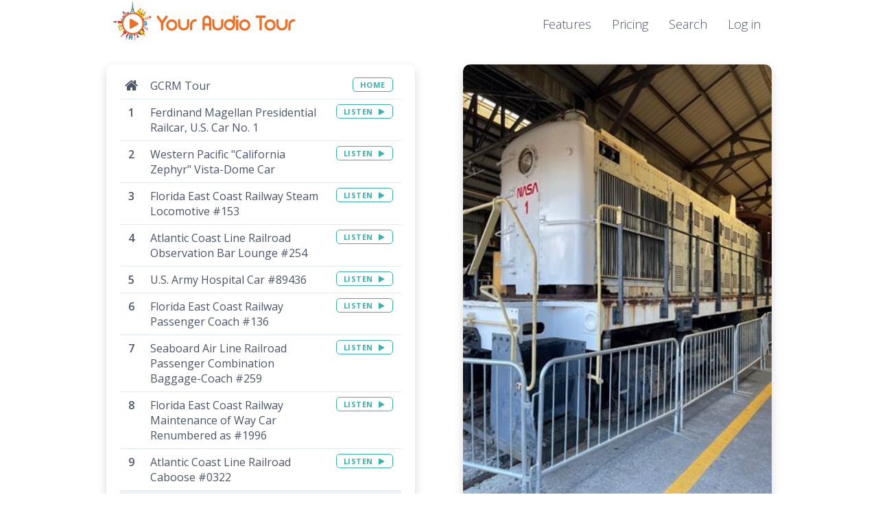

--- FILE ---
content_type: text/html; charset=utf-8
request_url: https://youraudiotour.com/tours/gcrm-tour/stops/5994
body_size: 13288
content:
<!DOCTYPE html>
<html>
  <head>
    <title>NASA No. #1 | Your Audio Tour</title>
      <link rel="shortcut icon" type="image/x-icon" href="/assets/favicon-05511713f1e79c30c8bed511cc2e1209e4e6472ff7e2a594c38122066a6b488e.ico" />
    
    <meta name="viewport" content="width=device-width, initial-scale=1.0">
    
    
    
    
    
    <link rel="stylesheet" media="all" href="/assets/application-008b4cb023587e7c5ae564e5137cedf50cb67db6803e6e42dd83a4dfd30453eb.css" data-turbolinks-track="true" />
    <script src="/assets/application-494688eb7495858ecf71fb71d8b7fd8f98c72051b409e7d3e4db832760b0ebfb.js" data-turbolinks-track="true"></script>
    <meta name="csrf-param" content="authenticity_token" />
<meta name="csrf-token" content="JnJtkI1Q5lRLh1plDsf_DdnIcDid1qCA5ZQ1_ziRyiK7PWVVKPlUrLYFbn4hqNLuuLB0YwCkUGCKUuI_WMK-PQ" />
    <!--[if lt IE 9]>
      <script src="//cdnjs.cloudflare.com/ajax/libs/html5shiv/r29/html5.min.js">
      </script>
    <![endif]-->
    
    <link
      rel="preload"
      href="https://fonts.googleapis.com/css?family=Open+Sans:300,400,500,600,700&display=swap"
      as="style"
      onload="this.onload=null;this.rel='stylesheet'"
    />
    <noscript>
        <link
            href="https://fonts.googleapis.com/css?family=Open+Sans:300,400,500,600,700&display=swap"
            rel="stylesheet"
            type="text/css"
        />
    </noscript>
  
    <!-- Global site tag (gtag.js) - Google Ads: 856395196 -->
    <script async src="https://www.googletagmanager.com/gtag/js?id=AW-856395196"></script>
    <script>
      window.dataLayer = window.dataLayer || [];
      function gtag(){dataLayer.push(arguments);}
      gtag('js', new Date());
    
      gtag('config', 'AW-856395196');
    </script>
    
  </head>

  <body class="">
  
  
    
      
     
  <div class="container-fluid  ">  
  <div class="container  ">
    <header class="navbar navbar-default navbar-custom">
        <div class="navbar-header">
          <button type="button" class="navbar-toggle collapsed" data-toggle="collapse" data-target=".navbar-collapse" aria-expanded="false">
            <span class="sr-only">Toggle navigation</span>
            <span class="icon-bar"></span>
            <span class="icon-bar"></span>
            <span class="icon-bar"></span>
          </button>
          <a id="logo" href="/"></a>
        </div>
        
          <div class="collapse navbar-collapse">
            <ul class="nav navbar-nav navbar-right">
              <li class=""><a href="/features">Features</a></li>
                <li class=""><a href="/pricing">Pricing</a></li>
              <li class=""><a href="/search">Search</a></li>
                <li> <a href="/login">Log in</a></li>
            </ul>
          </div>
    </header>
  </div>
  </div>
  
  
  

      
<div class="container">
  <div class="tour-card-column-right" style="text-align: center">
      <div class="tour-card tour-card-wide  tour-card-wide-right">
        
          <a href="https://youraudiotour.s3.amazonaws.com/uploads/stop/picture/5994/ALCO_NASA_1.jpg">
            <img style="width: 100%;" src="https://youraudiotour.s3.amazonaws.com/uploads/stop/picture/5994/ALCO_NASA_1.jpg" />
</a>      
        <div class="tour-card-content ">
          
            <center>
              <span class="audio"><audio controls="controls" src="https://youraudiotour.s3.amazonaws.com/uploads/stop/audio/5994/temp20210325-9-t6kgy9.mp3"></audio></span>
            </center>
          
          <h3 style="font-size: 18pt; margin-top: 5px;">NASA No. #1</h3>
           <p class="flex-text" style="color: #666; margin-bottom:0;">
            <p>NASA #1, an ALCO S-2, was built by the American Locomotive Company. The S-2 (the “S” stands for “switcher”) was ALCO's<b> </b>most successful diesel-electric locomotive. Between 1940 and 1950: 1,505 were built, 1,465 at ALCO’s works in Schenectady and 40 at its subsidiary the Montreal Locomotive Works in Canada.</p>
<p>Number 1 was one of 23 S-2 units built for the U.S. Department of Defense by ALCO. In the late 70’s, it was one of three U.S. Army S-2’s transferred to the NASA Railroad at the Kennedy Space Center in Cape Canaveral, Florida. It was used to move spacecraft components and chemical fuels on the Space Center property.</p>
          </p>
        </div>
        
        <div class="bg-gray-2" style="height: 64px; font-size:16px;">
      
            <a class="btn btn-lg btn-solid btn-shadow-lg hover-bg-orange-6 hover-white" style="float:left; margin-top: 10px; margin-left: 10px;" href="/tours/gcrm-tour/stops/4577"><i style="padding-right: 4px" class="fa fa-arrow-left"></i>Prev</a>
          
            <a class="btn btn-lg btn-solid btn-shadow-lg hover-bg-orange-6 hover-white" style="float:right; margin-top: 10px; margin-right: 10px;" href="/tours/gcrm-tour/stops/5995">Next<i style="padding-left: 4px" class="fa fa-arrow-right"></i></a>
          
    
        </div>
        
      </div>

    </div>
    
    <div class="tour-card-column-left" style="float: none; text-align:center;">
      
      
      
      <div class="tour-card tour-card-wide tour-card-wide-left" style="vertical-align: top;">
        <div class="tour-card-content " style="padding: 12px 20px; min-height: 99px">
          <span class="stop-index ">
            
            <div class="tour-home">
              <div class="row">
                <div class="col-xs-9">
                  GCRM Tour
                </div>
                <div class="col-xs-3">
                  <span style="float: right;">
                    <a class="btn btn-listen" href="/tours/gcrm-tour/">
                      HOME
</a>                  </span>
                </div>
              </div>
            </div>
            
            <ol class="stop-index">
                <li id="stop_2468">
  <div class="row">
  <div class="col-xs-9">
    <span class="stop-index">
      Ferdinand Magellan Presidential Railcar, U.S. Car No. 1
    </span>
  </div>
  <div class="col-xs-3">
    <span style="float: right;">
        <a class="btn btn-listen" style="direction: ltr;" href="/tours/gcrm-tour/stops/2468">
          LISTEN
          <i style="padding-left:5px;" class="fa fa-play"></i>
</a>    </span>
  </div>
  </div>
</li>
                <li id="stop_2470">
  <div class="row">
  <div class="col-xs-9">
    <span class="stop-index">
      Western Pacific &quot;California Zephyr&quot; Vista-Dome Car
    </span>
  </div>
  <div class="col-xs-3">
    <span style="float: right;">
        <a class="btn btn-listen" style="direction: ltr;" href="/tours/gcrm-tour/stops/2470">
          LISTEN
          <i style="padding-left:5px;" class="fa fa-play"></i>
</a>    </span>
  </div>
  </div>
</li>
                <li id="stop_2471">
  <div class="row">
  <div class="col-xs-9">
    <span class="stop-index">
      Florida East Coast Railway Steam Locomotive #153
    </span>
  </div>
  <div class="col-xs-3">
    <span style="float: right;">
        <a class="btn btn-listen" style="direction: ltr;" href="/tours/gcrm-tour/stops/2471">
          LISTEN
          <i style="padding-left:5px;" class="fa fa-play"></i>
</a>    </span>
  </div>
  </div>
</li>
                <li id="stop_2472">
  <div class="row">
  <div class="col-xs-9">
    <span class="stop-index">
      Atlantic Coast Line Railroad Observation Bar Lounge #254
    </span>
  </div>
  <div class="col-xs-3">
    <span style="float: right;">
        <a class="btn btn-listen" style="direction: ltr;" href="/tours/gcrm-tour/stops/2472">
          LISTEN
          <i style="padding-left:5px;" class="fa fa-play"></i>
</a>    </span>
  </div>
  </div>
</li>
                <li id="stop_2473">
  <div class="row">
  <div class="col-xs-9">
    <span class="stop-index">
      U.S. Army Hospital Car #89436
    </span>
  </div>
  <div class="col-xs-3">
    <span style="float: right;">
        <a class="btn btn-listen" style="direction: ltr;" href="/tours/gcrm-tour/stops/2473">
          LISTEN
          <i style="padding-left:5px;" class="fa fa-play"></i>
</a>    </span>
  </div>
  </div>
</li>
                <li id="stop_4574">
  <div class="row">
  <div class="col-xs-9">
    <span class="stop-index">
      Florida East Coast Railway Passenger Coach #136
    </span>
  </div>
  <div class="col-xs-3">
    <span style="float: right;">
        <a class="btn btn-listen" style="direction: ltr;" href="/tours/gcrm-tour/stops/4574">
          LISTEN
          <i style="padding-left:5px;" class="fa fa-play"></i>
</a>    </span>
  </div>
  </div>
</li>
                <li id="stop_4575">
  <div class="row">
  <div class="col-xs-9">
    <span class="stop-index">
      Seaboard Air Line Railroad Passenger Combination Baggage-Coach #259
    </span>
  </div>
  <div class="col-xs-3">
    <span style="float: right;">
        <a class="btn btn-listen" style="direction: ltr;" href="/tours/gcrm-tour/stops/4575">
          LISTEN
          <i style="padding-left:5px;" class="fa fa-play"></i>
</a>    </span>
  </div>
  </div>
</li>
                <li id="stop_4576">
  <div class="row">
  <div class="col-xs-9">
    <span class="stop-index">
      Florida East Coast Railway Maintenance of Way Car Renumbered as #1996
    </span>
  </div>
  <div class="col-xs-3">
    <span style="float: right;">
        <a class="btn btn-listen" style="direction: ltr;" href="/tours/gcrm-tour/stops/4576">
          LISTEN
          <i style="padding-left:5px;" class="fa fa-play"></i>
</a>    </span>
  </div>
  </div>
</li>
                <li id="stop_4577">
  <div class="row">
  <div class="col-xs-9">
    <span class="stop-index">
      Atlantic Coast Line Railroad Caboose #0322
    </span>
  </div>
  <div class="col-xs-3">
    <span style="float: right;">
        <a class="btn btn-listen" style="direction: ltr;" href="/tours/gcrm-tour/stops/4577">
          LISTEN
          <i style="padding-left:5px;" class="fa fa-play"></i>
</a>    </span>
  </div>
  </div>
</li>
                <li id="stop_5994" class="active">
  <div class="row">
  <div class="col-xs-9">
    <span class="stop-index">
      NASA No. #1
    </span>
  </div>
  <div class="col-xs-3">
    <span style="float: right;">
        <div class="spinner">
          <div class="rect1"></div>
          <div class="rect2"></div>
          <div class="rect3"></div>
          <div class="rect4"></div>
          <div class="rect5"></div>
          <div class="rect6"></div>
          <div class="rect7"></div>
          <div class="rect8"></div>
          <div class="rect9"></div>
          <div class="rect10"></div>
        </div>
    </span>
  </div>
  </div>
</li>
                <li id="stop_5995">
  <div class="row">
  <div class="col-xs-9">
    <span class="stop-index">
      Miami-Dade County Metromover Cars 
    </span>
  </div>
  <div class="col-xs-3">
    <span style="float: right;">
        <a class="btn btn-listen" style="direction: ltr;" href="/tours/gcrm-tour/stops/5995">
          LISTEN
          <i style="padding-left:5px;" class="fa fa-play"></i>
</a>    </span>
  </div>
  </div>
</li>
                <li id="stop_5996">
  <div class="row">
  <div class="col-xs-9">
    <span class="stop-index">
      Helium Transportation Freight Car MHAX #1202
    </span>
  </div>
  <div class="col-xs-3">
    <span style="float: right;">
        <a class="btn btn-listen" style="direction: ltr;" href="/tours/gcrm-tour/stops/5996">
          LISTEN
          <i style="padding-left:5px;" class="fa fa-play"></i>
</a>    </span>
  </div>
  </div>
</li>
                <li id="stop_5997">
  <div class="row">
  <div class="col-xs-9">
    <span class="stop-index">
      Case Steam Traction Engine
    </span>
  </div>
  <div class="col-xs-3">
    <span style="float: right;">
        <a class="btn btn-listen" style="direction: ltr;" href="/tours/gcrm-tour/stops/5997">
          LISTEN
          <i style="padding-left:5px;" class="fa fa-play"></i>
</a>    </span>
  </div>
  </div>
</li>
                <li id="stop_5998">
  <div class="row">
  <div class="col-xs-9">
    <span class="stop-index">
      &quot;East Swamp &amp; Gatorville&quot; aka The Link
    </span>
  </div>
  <div class="col-xs-3">
    <span style="float: right;">
        <a class="btn btn-listen" style="direction: ltr;" href="/tours/gcrm-tour/stops/5998">
          LISTEN
          <i style="padding-left:5px;" class="fa fa-play"></i>
</a>    </span>
  </div>
  </div>
</li>
                <li id="stop_5999">
  <div class="row">
  <div class="col-xs-9">
    <span class="stop-index">
      American LaFrance Fire Truck 
    </span>
  </div>
  <div class="col-xs-3">
    <span style="float: right;">
        <a class="btn btn-listen" style="direction: ltr;" href="/tours/gcrm-tour/stops/5999">
          LISTEN
          <i style="padding-left:5px;" class="fa fa-play"></i>
</a>    </span>
  </div>
  </div>
</li>
            </ol>
            
          </span>
          
        </div>
      </div>
    </div>
    
  </div>
</div>

<script>
  
  $(document).on('page:load', function(){
    $('#myCarousel').carousel();
    console.log("render");
  });
  

</script>

      
  
    <footer class="footer  ">
      <div class="container ">
        <div class="container-fluid" style="text-align: center;">
          <nav>
            <ul class="footer-sm">
              <li><a href="/about">About</a></li>
              <li><a href="/blog">Blog</a></li>
              <li><a href="/privacy">Privacy</a></li>
              <li><a href="/terms">Terms of Service</a></li>
            </ul>
          </nav>
          
          <span class="float-left footer-sm" >
            &#169 2026 Canis Software Inc.
          </div>
          
        </div>
      </div>
    </footer>






  </body>
</html>